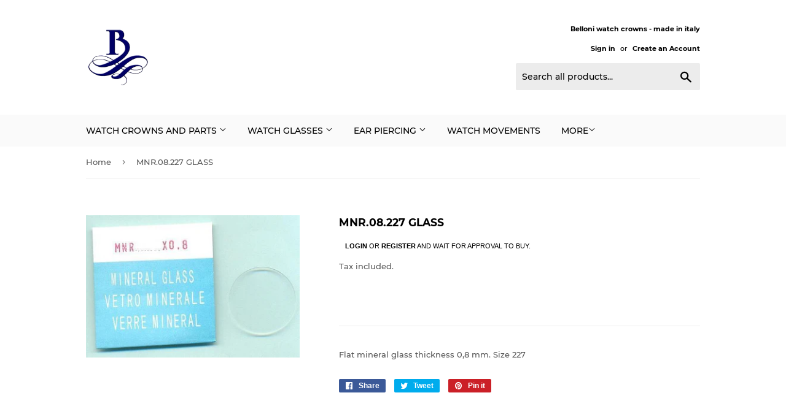

--- FILE ---
content_type: text/html; charset=utf-8
request_url: https://bellonisrl.com/products/mnr-08-227-glass
body_size: 15070
content:
<!doctype html>
<html class="no-touch no-js">
<head>
  <script>(function(H){H.className=H.className.replace(/\bno-js\b/,'js')})(document.documentElement)</script>
  <!-- Basic page needs ================================================== -->
  <meta charset="utf-8">
  <meta http-equiv="X-UA-Compatible" content="IE=edge,chrome=1">

  

  <!-- Title and description ================================================== -->
  <title>
  MNR.08.227 GLASS &ndash; Belloni
  </title>

  
    <meta name="description" content="Flat mineral glass thickness 0,8 mm. Size 227">
  

  <!-- Product meta ================================================== -->
  <!-- /snippets/social-meta-tags.liquid -->




<meta property="og:site_name" content="Belloni">
<meta property="og:url" content="https://bellonisrl.com/products/mnr-08-227-glass">
<meta property="og:title" content="MNR.08.227 GLASS">
<meta property="og:type" content="product">
<meta property="og:description" content="Flat mineral glass thickness 0,8 mm. Size 227">

  <meta property="og:price:amount" content="0,90">
  <meta property="og:price:currency" content="EUR">

<meta property="og:image" content="http://bellonisrl.com/cdn/shop/products/MNR08_3526c32b-9a3d-41fd-b882-beca4d4bd578_1200x1200.jpg?v=1634887598">
<meta property="og:image:secure_url" content="https://bellonisrl.com/cdn/shop/products/MNR08_3526c32b-9a3d-41fd-b882-beca4d4bd578_1200x1200.jpg?v=1634887598">


<meta name="twitter:card" content="summary_large_image">
<meta name="twitter:title" content="MNR.08.227 GLASS">
<meta name="twitter:description" content="Flat mineral glass thickness 0,8 mm. Size 227">


  <!-- Helpers ================================================== -->
  <link rel="canonical" href="https://bellonisrl.com/products/mnr-08-227-glass">
  <meta name="viewport" content="width=device-width,initial-scale=1">

  <!-- CSS ================================================== -->
  <link href="//bellonisrl.com/cdn/shop/t/4/assets/theme.scss.css?v=118755644671355125231674783242" rel="stylesheet" type="text/css" media="all" />

  <!-- Header hook for plugins ================================================== -->
  <script>window.performance && window.performance.mark && window.performance.mark('shopify.content_for_header.start');</script><meta id="shopify-digital-wallet" name="shopify-digital-wallet" content="/2743337005/digital_wallets/dialog">
<link rel="alternate" hreflang="x-default" href="https://bellonisrl.com/products/mnr-08-227-glass">
<link rel="alternate" hreflang="en" href="https://bellonisrl.com/products/mnr-08-227-glass">
<link rel="alternate" hreflang="it" href="https://bellonisrl.com/it/products/mnr-08-227-glass">
<link rel="alternate" type="application/json+oembed" href="https://bellonisrl.com/products/mnr-08-227-glass.oembed">
<script async="async" src="/checkouts/internal/preloads.js?locale=en-IT"></script>
<script id="shopify-features" type="application/json">{"accessToken":"2e81907b9054f8f10ba04f9624bcc059","betas":["rich-media-storefront-analytics"],"domain":"bellonisrl.com","predictiveSearch":true,"shopId":2743337005,"locale":"en"}</script>
<script>var Shopify = Shopify || {};
Shopify.shop = "bellonisrl.myshopify.com";
Shopify.locale = "en";
Shopify.currency = {"active":"EUR","rate":"1.0"};
Shopify.country = "IT";
Shopify.theme = {"name":"Supply","id":35024076845,"schema_name":"Supply","schema_version":"8.0.3","theme_store_id":679,"role":"main"};
Shopify.theme.handle = "null";
Shopify.theme.style = {"id":null,"handle":null};
Shopify.cdnHost = "bellonisrl.com/cdn";
Shopify.routes = Shopify.routes || {};
Shopify.routes.root = "/";</script>
<script type="module">!function(o){(o.Shopify=o.Shopify||{}).modules=!0}(window);</script>
<script>!function(o){function n(){var o=[];function n(){o.push(Array.prototype.slice.apply(arguments))}return n.q=o,n}var t=o.Shopify=o.Shopify||{};t.loadFeatures=n(),t.autoloadFeatures=n()}(window);</script>
<script id="shop-js-analytics" type="application/json">{"pageType":"product"}</script>
<script defer="defer" async type="module" src="//bellonisrl.com/cdn/shopifycloud/shop-js/modules/v2/client.init-shop-cart-sync_BT-GjEfc.en.esm.js"></script>
<script defer="defer" async type="module" src="//bellonisrl.com/cdn/shopifycloud/shop-js/modules/v2/chunk.common_D58fp_Oc.esm.js"></script>
<script defer="defer" async type="module" src="//bellonisrl.com/cdn/shopifycloud/shop-js/modules/v2/chunk.modal_xMitdFEc.esm.js"></script>
<script type="module">
  await import("//bellonisrl.com/cdn/shopifycloud/shop-js/modules/v2/client.init-shop-cart-sync_BT-GjEfc.en.esm.js");
await import("//bellonisrl.com/cdn/shopifycloud/shop-js/modules/v2/chunk.common_D58fp_Oc.esm.js");
await import("//bellonisrl.com/cdn/shopifycloud/shop-js/modules/v2/chunk.modal_xMitdFEc.esm.js");

  window.Shopify.SignInWithShop?.initShopCartSync?.({"fedCMEnabled":true,"windoidEnabled":true});

</script>
<script>(function() {
  var isLoaded = false;
  function asyncLoad() {
    if (isLoaded) return;
    isLoaded = true;
    var urls = ["https:\/\/storage.googleapis.com\/singleton-software-bucket\/verifycustomers\/prod\/main.js?shop=bellonisrl.myshopify.com","https:\/\/chimpstatic.com\/mcjs-connected\/js\/users\/1cb95af076c07b688219d82b4\/4e912e173dc69bb3e4e7c9d9b.js?shop=bellonisrl.myshopify.com"];
    for (var i = 0; i < urls.length; i++) {
      var s = document.createElement('script');
      s.type = 'text/javascript';
      s.async = true;
      s.src = urls[i];
      var x = document.getElementsByTagName('script')[0];
      x.parentNode.insertBefore(s, x);
    }
  };
  if(window.attachEvent) {
    window.attachEvent('onload', asyncLoad);
  } else {
    window.addEventListener('load', asyncLoad, false);
  }
})();</script>
<script id="__st">var __st={"a":2743337005,"offset":3600,"reqid":"223ab831-0d38-4f71-ad95-041c21380986-1769147704","pageurl":"bellonisrl.com\/products\/mnr-08-227-glass","u":"761cecce2e5a","p":"product","rtyp":"product","rid":6672882991162};</script>
<script>window.ShopifyPaypalV4VisibilityTracking = true;</script>
<script id="captcha-bootstrap">!function(){'use strict';const t='contact',e='account',n='new_comment',o=[[t,t],['blogs',n],['comments',n],[t,'customer']],c=[[e,'customer_login'],[e,'guest_login'],[e,'recover_customer_password'],[e,'create_customer']],r=t=>t.map((([t,e])=>`form[action*='/${t}']:not([data-nocaptcha='true']) input[name='form_type'][value='${e}']`)).join(','),a=t=>()=>t?[...document.querySelectorAll(t)].map((t=>t.form)):[];function s(){const t=[...o],e=r(t);return a(e)}const i='password',u='form_key',d=['recaptcha-v3-token','g-recaptcha-response','h-captcha-response',i],f=()=>{try{return window.sessionStorage}catch{return}},m='__shopify_v',_=t=>t.elements[u];function p(t,e,n=!1){try{const o=window.sessionStorage,c=JSON.parse(o.getItem(e)),{data:r}=function(t){const{data:e,action:n}=t;return t[m]||n?{data:e,action:n}:{data:t,action:n}}(c);for(const[e,n]of Object.entries(r))t.elements[e]&&(t.elements[e].value=n);n&&o.removeItem(e)}catch(o){console.error('form repopulation failed',{error:o})}}const l='form_type',E='cptcha';function T(t){t.dataset[E]=!0}const w=window,h=w.document,L='Shopify',v='ce_forms',y='captcha';let A=!1;((t,e)=>{const n=(g='f06e6c50-85a8-45c8-87d0-21a2b65856fe',I='https://cdn.shopify.com/shopifycloud/storefront-forms-hcaptcha/ce_storefront_forms_captcha_hcaptcha.v1.5.2.iife.js',D={infoText:'Protected by hCaptcha',privacyText:'Privacy',termsText:'Terms'},(t,e,n)=>{const o=w[L][v],c=o.bindForm;if(c)return c(t,g,e,D).then(n);var r;o.q.push([[t,g,e,D],n]),r=I,A||(h.body.append(Object.assign(h.createElement('script'),{id:'captcha-provider',async:!0,src:r})),A=!0)});var g,I,D;w[L]=w[L]||{},w[L][v]=w[L][v]||{},w[L][v].q=[],w[L][y]=w[L][y]||{},w[L][y].protect=function(t,e){n(t,void 0,e),T(t)},Object.freeze(w[L][y]),function(t,e,n,w,h,L){const[v,y,A,g]=function(t,e,n){const i=e?o:[],u=t?c:[],d=[...i,...u],f=r(d),m=r(i),_=r(d.filter((([t,e])=>n.includes(e))));return[a(f),a(m),a(_),s()]}(w,h,L),I=t=>{const e=t.target;return e instanceof HTMLFormElement?e:e&&e.form},D=t=>v().includes(t);t.addEventListener('submit',(t=>{const e=I(t);if(!e)return;const n=D(e)&&!e.dataset.hcaptchaBound&&!e.dataset.recaptchaBound,o=_(e),c=g().includes(e)&&(!o||!o.value);(n||c)&&t.preventDefault(),c&&!n&&(function(t){try{if(!f())return;!function(t){const e=f();if(!e)return;const n=_(t);if(!n)return;const o=n.value;o&&e.removeItem(o)}(t);const e=Array.from(Array(32),(()=>Math.random().toString(36)[2])).join('');!function(t,e){_(t)||t.append(Object.assign(document.createElement('input'),{type:'hidden',name:u})),t.elements[u].value=e}(t,e),function(t,e){const n=f();if(!n)return;const o=[...t.querySelectorAll(`input[type='${i}']`)].map((({name:t})=>t)),c=[...d,...o],r={};for(const[a,s]of new FormData(t).entries())c.includes(a)||(r[a]=s);n.setItem(e,JSON.stringify({[m]:1,action:t.action,data:r}))}(t,e)}catch(e){console.error('failed to persist form',e)}}(e),e.submit())}));const S=(t,e)=>{t&&!t.dataset[E]&&(n(t,e.some((e=>e===t))),T(t))};for(const o of['focusin','change'])t.addEventListener(o,(t=>{const e=I(t);D(e)&&S(e,y())}));const B=e.get('form_key'),M=e.get(l),P=B&&M;t.addEventListener('DOMContentLoaded',(()=>{const t=y();if(P)for(const e of t)e.elements[l].value===M&&p(e,B);[...new Set([...A(),...v().filter((t=>'true'===t.dataset.shopifyCaptcha))])].forEach((e=>S(e,t)))}))}(h,new URLSearchParams(w.location.search),n,t,e,['guest_login'])})(!0,!0)}();</script>
<script integrity="sha256-4kQ18oKyAcykRKYeNunJcIwy7WH5gtpwJnB7kiuLZ1E=" data-source-attribution="shopify.loadfeatures" defer="defer" src="//bellonisrl.com/cdn/shopifycloud/storefront/assets/storefront/load_feature-a0a9edcb.js" crossorigin="anonymous"></script>
<script data-source-attribution="shopify.dynamic_checkout.dynamic.init">var Shopify=Shopify||{};Shopify.PaymentButton=Shopify.PaymentButton||{isStorefrontPortableWallets:!0,init:function(){window.Shopify.PaymentButton.init=function(){};var t=document.createElement("script");t.src="https://bellonisrl.com/cdn/shopifycloud/portable-wallets/latest/portable-wallets.en.js",t.type="module",document.head.appendChild(t)}};
</script>
<script data-source-attribution="shopify.dynamic_checkout.buyer_consent">
  function portableWalletsHideBuyerConsent(e){var t=document.getElementById("shopify-buyer-consent"),n=document.getElementById("shopify-subscription-policy-button");t&&n&&(t.classList.add("hidden"),t.setAttribute("aria-hidden","true"),n.removeEventListener("click",e))}function portableWalletsShowBuyerConsent(e){var t=document.getElementById("shopify-buyer-consent"),n=document.getElementById("shopify-subscription-policy-button");t&&n&&(t.classList.remove("hidden"),t.removeAttribute("aria-hidden"),n.addEventListener("click",e))}window.Shopify?.PaymentButton&&(window.Shopify.PaymentButton.hideBuyerConsent=portableWalletsHideBuyerConsent,window.Shopify.PaymentButton.showBuyerConsent=portableWalletsShowBuyerConsent);
</script>
<script>
  function portableWalletsCleanup(e){e&&e.src&&console.error("Failed to load portable wallets script "+e.src);var t=document.querySelectorAll("shopify-accelerated-checkout .shopify-payment-button__skeleton, shopify-accelerated-checkout-cart .wallet-cart-button__skeleton"),e=document.getElementById("shopify-buyer-consent");for(let e=0;e<t.length;e++)t[e].remove();e&&e.remove()}function portableWalletsNotLoadedAsModule(e){e instanceof ErrorEvent&&"string"==typeof e.message&&e.message.includes("import.meta")&&"string"==typeof e.filename&&e.filename.includes("portable-wallets")&&(window.removeEventListener("error",portableWalletsNotLoadedAsModule),window.Shopify.PaymentButton.failedToLoad=e,"loading"===document.readyState?document.addEventListener("DOMContentLoaded",window.Shopify.PaymentButton.init):window.Shopify.PaymentButton.init())}window.addEventListener("error",portableWalletsNotLoadedAsModule);
</script>

<script type="module" src="https://bellonisrl.com/cdn/shopifycloud/portable-wallets/latest/portable-wallets.en.js" onError="portableWalletsCleanup(this)" crossorigin="anonymous"></script>
<script nomodule>
  document.addEventListener("DOMContentLoaded", portableWalletsCleanup);
</script>

<link id="shopify-accelerated-checkout-styles" rel="stylesheet" media="screen" href="https://bellonisrl.com/cdn/shopifycloud/portable-wallets/latest/accelerated-checkout-backwards-compat.css" crossorigin="anonymous">
<style id="shopify-accelerated-checkout-cart">
        #shopify-buyer-consent {
  margin-top: 1em;
  display: inline-block;
  width: 100%;
}

#shopify-buyer-consent.hidden {
  display: none;
}

#shopify-subscription-policy-button {
  background: none;
  border: none;
  padding: 0;
  text-decoration: underline;
  font-size: inherit;
  cursor: pointer;
}

#shopify-subscription-policy-button::before {
  box-shadow: none;
}

      </style>

<script>window.performance && window.performance.mark && window.performance.mark('shopify.content_for_header.end');</script>

  
  

  <script src="//bellonisrl.com/cdn/shop/t/4/assets/jquery-2.2.3.min.js?v=58211863146907186831555356782" type="text/javascript"></script>

  <script src="//bellonisrl.com/cdn/shop/t/4/assets/lazysizes.min.js?v=8147953233334221341555356782" async="async"></script>
  <script src="//bellonisrl.com/cdn/shop/t/4/assets/vendor.js?v=106177282645720727331555356782" defer="defer"></script>
  <script src="//bellonisrl.com/cdn/shop/t/4/assets/theme.js?v=26942228806803585171555424264" defer="defer"></script>


<!-- "snippets/weglot_hreftags.liquid" was not rendered, the associated app was uninstalled -->
<!-- "snippets/weglot_switcher.liquid" was not rendered, the associated app was uninstalled -->
<script type="text/javascript">var verifyCustmersScripttags = [{"scripttags":"storage.googleapis.com\/singleton-software-bucket\/verifycustomers\/prod\/main.js","scripttags_pro":"storage.googleapis.com\/singleton-software-bucket\/verifycustomers\/prod\/main_pro.js"},{"scripttags":"storage.googleapis.com\/singleton-software-bucket\/verifycustomers\/prod\/main_v2.js","scripttags_pro":"storage.googleapis.com\/singleton-software-bucket\/verifycustomers\/prod\/main_v2_pro.js"},{"scripttags":"storage.googleapis.com\/singleton-software-bucket\/verifycustomers\/prod\/main_v3.js","scripttags_pro":"storage.googleapis.com\/singleton-software-bucket\/verifycustomers\/prod\/main_v3_pro.js"},{"scripttags":"storage.googleapis.com\/singleton-software-bucket\/verifycustomers\/prod\/main_v4.js","scripttags_pro":"storage.googleapis.com\/singleton-software-bucket\/verifycustomers\/prod\/main_v4_pro.js"},{"scripttags":"storage.googleapis.com\/singleton-software-bucket\/verifycustomers\/prod\/main_v5.js","scripttags_pro":"storage.googleapis.com\/singleton-software-bucket\/verifycustomers\/prod\/main_v5_pro.js"},{"scripttags":"storage.googleapis.com\/singleton-software-bucket\/verifycustomers\/prod\/main_v6.js","scripttags_pro":"storage.googleapis.com\/singleton-software-bucket\/verifycustomers\/prod\/main_v6_pro.js"},{"scripttags":"storage.googleapis.com\/singleton-software-bucket\/verifycustomers\/prod\/main_v7.js","scripttags_pro":"storage.googleapis.com\/singleton-software-bucket\/verifycustomers\/prod\/main_v7_pro.js"}];</script><script type="text/javascript">
	var customerApproved = false;
  	var customerAccountEnabled = false;
  	var vcElementsToShowMessageForVisitors = '.hidePrice';
</script>

	<script type="text/javascript">
		var customerAccountEnabled = true;
	</script>
	
	
	
	
    
	
		
	
	
		
			<div id="verifyCustomersStyles">
                <style>
                    .hidePrice {display:none !important;}
                </style>
			</div>
        
	

<script type="text/javascript">var messageForVisitors = '{LOGIN} or {REGISTRATION} and wait for approval to buy.';var loginLinkText = 'login';var registrationLinkText = 'register';var backgroundColorOfMassageBox = '#ffffff';var textColorOfMassageBox = '#000000';var fontSize = '11';var showBorderOnMessageBox = '0';var showBorderRadiusOnMessageBox = '1';var smallCartpath = 'a[href*="/cart"]';var addToCartButtonPath = 'form[action*="/cart/add"] button, form button[name="add"], form[action*="/cart/add"] input[type="submit"]';var customDisabledPaths = '';var sendMailToAdminAfterRegistration = '1';var adminEmails = 'info@bellonisrl.com';var sendMailToCustomerAfterApprove = '1';</script><style>a[href*="/cart"]{display:none !important}form[action*="/cart/add"] button, form button[name="add"], form[action*="/cart/add"] input[type="submit"]{display:none !important}{display:none !important}</style>


    <script type="text/javascript">
        var intervalId = null;
        var varCounter = 0;
        var containScriptTagFirstControll = false;
        var containScriptTagSecondControll = false;
        window.onload = function() {
            vcAllScripts = document.getElementsByTagName("script");
            for (var i = 0; i < vcAllScripts.length; i++) {
                for (var j = 0; j < verifyCustmersScripttags.length; j++) {
                    if (vcAllScripts[i].src.includes(verifyCustmersScripttags[j].scripttags) || vcAllScripts[i].src.includes(verifyCustmersScripttags[j].scripttags_pro)) {
                        containScriptTagFirstControll = true;
                    }
                }
            }
            if (!containScriptTagFirstControll) {
                intervalId = setInterval(function() {
                    if (varCounter < 5) {
                        varCounter++;
                        vcAllScripts = document.getElementsByTagName("script");
                        for (var i = 0; i < vcAllScripts.length; i++) {
                            for (var j = 0; j < verifyCustmersScripttags.length; j++) {
                                if (vcAllScripts[i].src.includes(verifyCustmersScripttags[j].scripttags) || vcAllScripts[i].src.includes(verifyCustmersScripttags[j].scripttags_pro)) {
                                    containScriptTagSecondControll = true;
                                }
                            }
                        }
                    } else {
                        if (!containScriptTagSecondControll) {
                            verifyCustomersStyles = document.getElementById("verifyCustomersStyles");
                            verifyCustomersStyles.parentNode.removeChild(verifyCustomersStyles);
                            verifyCustomersConfigStyles = document.getElementById("verifyCustomersConfigStyles");
                            verifyCustomersConfigStyles.parentNode.removeChild(verifyCustomersConfigStyles);
                        }
                        clearInterval(intervalId);
                    }
                }, 100);
            }
        }
    </script>

<link href="https://monorail-edge.shopifysvc.com" rel="dns-prefetch">
<script>(function(){if ("sendBeacon" in navigator && "performance" in window) {try {var session_token_from_headers = performance.getEntriesByType('navigation')[0].serverTiming.find(x => x.name == '_s').description;} catch {var session_token_from_headers = undefined;}var session_cookie_matches = document.cookie.match(/_shopify_s=([^;]*)/);var session_token_from_cookie = session_cookie_matches && session_cookie_matches.length === 2 ? session_cookie_matches[1] : "";var session_token = session_token_from_headers || session_token_from_cookie || "";function handle_abandonment_event(e) {var entries = performance.getEntries().filter(function(entry) {return /monorail-edge.shopifysvc.com/.test(entry.name);});if (!window.abandonment_tracked && entries.length === 0) {window.abandonment_tracked = true;var currentMs = Date.now();var navigation_start = performance.timing.navigationStart;var payload = {shop_id: 2743337005,url: window.location.href,navigation_start,duration: currentMs - navigation_start,session_token,page_type: "product"};window.navigator.sendBeacon("https://monorail-edge.shopifysvc.com/v1/produce", JSON.stringify({schema_id: "online_store_buyer_site_abandonment/1.1",payload: payload,metadata: {event_created_at_ms: currentMs,event_sent_at_ms: currentMs}}));}}window.addEventListener('pagehide', handle_abandonment_event);}}());</script>
<script id="web-pixels-manager-setup">(function e(e,d,r,n,o){if(void 0===o&&(o={}),!Boolean(null===(a=null===(i=window.Shopify)||void 0===i?void 0:i.analytics)||void 0===a?void 0:a.replayQueue)){var i,a;window.Shopify=window.Shopify||{};var t=window.Shopify;t.analytics=t.analytics||{};var s=t.analytics;s.replayQueue=[],s.publish=function(e,d,r){return s.replayQueue.push([e,d,r]),!0};try{self.performance.mark("wpm:start")}catch(e){}var l=function(){var e={modern:/Edge?\/(1{2}[4-9]|1[2-9]\d|[2-9]\d{2}|\d{4,})\.\d+(\.\d+|)|Firefox\/(1{2}[4-9]|1[2-9]\d|[2-9]\d{2}|\d{4,})\.\d+(\.\d+|)|Chrom(ium|e)\/(9{2}|\d{3,})\.\d+(\.\d+|)|(Maci|X1{2}).+ Version\/(15\.\d+|(1[6-9]|[2-9]\d|\d{3,})\.\d+)([,.]\d+|)( \(\w+\)|)( Mobile\/\w+|) Safari\/|Chrome.+OPR\/(9{2}|\d{3,})\.\d+\.\d+|(CPU[ +]OS|iPhone[ +]OS|CPU[ +]iPhone|CPU IPhone OS|CPU iPad OS)[ +]+(15[._]\d+|(1[6-9]|[2-9]\d|\d{3,})[._]\d+)([._]\d+|)|Android:?[ /-](13[3-9]|1[4-9]\d|[2-9]\d{2}|\d{4,})(\.\d+|)(\.\d+|)|Android.+Firefox\/(13[5-9]|1[4-9]\d|[2-9]\d{2}|\d{4,})\.\d+(\.\d+|)|Android.+Chrom(ium|e)\/(13[3-9]|1[4-9]\d|[2-9]\d{2}|\d{4,})\.\d+(\.\d+|)|SamsungBrowser\/([2-9]\d|\d{3,})\.\d+/,legacy:/Edge?\/(1[6-9]|[2-9]\d|\d{3,})\.\d+(\.\d+|)|Firefox\/(5[4-9]|[6-9]\d|\d{3,})\.\d+(\.\d+|)|Chrom(ium|e)\/(5[1-9]|[6-9]\d|\d{3,})\.\d+(\.\d+|)([\d.]+$|.*Safari\/(?![\d.]+ Edge\/[\d.]+$))|(Maci|X1{2}).+ Version\/(10\.\d+|(1[1-9]|[2-9]\d|\d{3,})\.\d+)([,.]\d+|)( \(\w+\)|)( Mobile\/\w+|) Safari\/|Chrome.+OPR\/(3[89]|[4-9]\d|\d{3,})\.\d+\.\d+|(CPU[ +]OS|iPhone[ +]OS|CPU[ +]iPhone|CPU IPhone OS|CPU iPad OS)[ +]+(10[._]\d+|(1[1-9]|[2-9]\d|\d{3,})[._]\d+)([._]\d+|)|Android:?[ /-](13[3-9]|1[4-9]\d|[2-9]\d{2}|\d{4,})(\.\d+|)(\.\d+|)|Mobile Safari.+OPR\/([89]\d|\d{3,})\.\d+\.\d+|Android.+Firefox\/(13[5-9]|1[4-9]\d|[2-9]\d{2}|\d{4,})\.\d+(\.\d+|)|Android.+Chrom(ium|e)\/(13[3-9]|1[4-9]\d|[2-9]\d{2}|\d{4,})\.\d+(\.\d+|)|Android.+(UC? ?Browser|UCWEB|U3)[ /]?(15\.([5-9]|\d{2,})|(1[6-9]|[2-9]\d|\d{3,})\.\d+)\.\d+|SamsungBrowser\/(5\.\d+|([6-9]|\d{2,})\.\d+)|Android.+MQ{2}Browser\/(14(\.(9|\d{2,})|)|(1[5-9]|[2-9]\d|\d{3,})(\.\d+|))(\.\d+|)|K[Aa][Ii]OS\/(3\.\d+|([4-9]|\d{2,})\.\d+)(\.\d+|)/},d=e.modern,r=e.legacy,n=navigator.userAgent;return n.match(d)?"modern":n.match(r)?"legacy":"unknown"}(),u="modern"===l?"modern":"legacy",c=(null!=n?n:{modern:"",legacy:""})[u],f=function(e){return[e.baseUrl,"/wpm","/b",e.hashVersion,"modern"===e.buildTarget?"m":"l",".js"].join("")}({baseUrl:d,hashVersion:r,buildTarget:u}),m=function(e){var d=e.version,r=e.bundleTarget,n=e.surface,o=e.pageUrl,i=e.monorailEndpoint;return{emit:function(e){var a=e.status,t=e.errorMsg,s=(new Date).getTime(),l=JSON.stringify({metadata:{event_sent_at_ms:s},events:[{schema_id:"web_pixels_manager_load/3.1",payload:{version:d,bundle_target:r,page_url:o,status:a,surface:n,error_msg:t},metadata:{event_created_at_ms:s}}]});if(!i)return console&&console.warn&&console.warn("[Web Pixels Manager] No Monorail endpoint provided, skipping logging."),!1;try{return self.navigator.sendBeacon.bind(self.navigator)(i,l)}catch(e){}var u=new XMLHttpRequest;try{return u.open("POST",i,!0),u.setRequestHeader("Content-Type","text/plain"),u.send(l),!0}catch(e){return console&&console.warn&&console.warn("[Web Pixels Manager] Got an unhandled error while logging to Monorail."),!1}}}}({version:r,bundleTarget:l,surface:e.surface,pageUrl:self.location.href,monorailEndpoint:e.monorailEndpoint});try{o.browserTarget=l,function(e){var d=e.src,r=e.async,n=void 0===r||r,o=e.onload,i=e.onerror,a=e.sri,t=e.scriptDataAttributes,s=void 0===t?{}:t,l=document.createElement("script"),u=document.querySelector("head"),c=document.querySelector("body");if(l.async=n,l.src=d,a&&(l.integrity=a,l.crossOrigin="anonymous"),s)for(var f in s)if(Object.prototype.hasOwnProperty.call(s,f))try{l.dataset[f]=s[f]}catch(e){}if(o&&l.addEventListener("load",o),i&&l.addEventListener("error",i),u)u.appendChild(l);else{if(!c)throw new Error("Did not find a head or body element to append the script");c.appendChild(l)}}({src:f,async:!0,onload:function(){if(!function(){var e,d;return Boolean(null===(d=null===(e=window.Shopify)||void 0===e?void 0:e.analytics)||void 0===d?void 0:d.initialized)}()){var d=window.webPixelsManager.init(e)||void 0;if(d){var r=window.Shopify.analytics;r.replayQueue.forEach((function(e){var r=e[0],n=e[1],o=e[2];d.publishCustomEvent(r,n,o)})),r.replayQueue=[],r.publish=d.publishCustomEvent,r.visitor=d.visitor,r.initialized=!0}}},onerror:function(){return m.emit({status:"failed",errorMsg:"".concat(f," has failed to load")})},sri:function(e){var d=/^sha384-[A-Za-z0-9+/=]+$/;return"string"==typeof e&&d.test(e)}(c)?c:"",scriptDataAttributes:o}),m.emit({status:"loading"})}catch(e){m.emit({status:"failed",errorMsg:(null==e?void 0:e.message)||"Unknown error"})}}})({shopId: 2743337005,storefrontBaseUrl: "https://bellonisrl.com",extensionsBaseUrl: "https://extensions.shopifycdn.com/cdn/shopifycloud/web-pixels-manager",monorailEndpoint: "https://monorail-edge.shopifysvc.com/unstable/produce_batch",surface: "storefront-renderer",enabledBetaFlags: ["2dca8a86"],webPixelsConfigList: [{"id":"shopify-app-pixel","configuration":"{}","eventPayloadVersion":"v1","runtimeContext":"STRICT","scriptVersion":"0450","apiClientId":"shopify-pixel","type":"APP","privacyPurposes":["ANALYTICS","MARKETING"]},{"id":"shopify-custom-pixel","eventPayloadVersion":"v1","runtimeContext":"LAX","scriptVersion":"0450","apiClientId":"shopify-pixel","type":"CUSTOM","privacyPurposes":["ANALYTICS","MARKETING"]}],isMerchantRequest: false,initData: {"shop":{"name":"Belloni","paymentSettings":{"currencyCode":"EUR"},"myshopifyDomain":"bellonisrl.myshopify.com","countryCode":"IT","storefrontUrl":"https:\/\/bellonisrl.com"},"customer":null,"cart":null,"checkout":null,"productVariants":[{"price":{"amount":0.9,"currencyCode":"EUR"},"product":{"title":"MNR.08.227 GLASS","vendor":"vendor-unknown","id":"6672882991162","untranslatedTitle":"MNR.08.227 GLASS","url":"\/products\/mnr-08-227-glass","type":"Glasses"},"id":"39456360038458","image":{"src":"\/\/bellonisrl.com\/cdn\/shop\/products\/MNR08_3526c32b-9a3d-41fd-b882-beca4d4bd578.jpg?v=1634887598"},"sku":"SKU-837","title":"Default Title","untranslatedTitle":"Default Title"}],"purchasingCompany":null},},"https://bellonisrl.com/cdn","fcfee988w5aeb613cpc8e4bc33m6693e112",{"modern":"","legacy":""},{"shopId":"2743337005","storefrontBaseUrl":"https:\/\/bellonisrl.com","extensionBaseUrl":"https:\/\/extensions.shopifycdn.com\/cdn\/shopifycloud\/web-pixels-manager","surface":"storefront-renderer","enabledBetaFlags":"[\"2dca8a86\"]","isMerchantRequest":"false","hashVersion":"fcfee988w5aeb613cpc8e4bc33m6693e112","publish":"custom","events":"[[\"page_viewed\",{}],[\"product_viewed\",{\"productVariant\":{\"price\":{\"amount\":0.9,\"currencyCode\":\"EUR\"},\"product\":{\"title\":\"MNR.08.227 GLASS\",\"vendor\":\"vendor-unknown\",\"id\":\"6672882991162\",\"untranslatedTitle\":\"MNR.08.227 GLASS\",\"url\":\"\/products\/mnr-08-227-glass\",\"type\":\"Glasses\"},\"id\":\"39456360038458\",\"image\":{\"src\":\"\/\/bellonisrl.com\/cdn\/shop\/products\/MNR08_3526c32b-9a3d-41fd-b882-beca4d4bd578.jpg?v=1634887598\"},\"sku\":\"SKU-837\",\"title\":\"Default Title\",\"untranslatedTitle\":\"Default Title\"}}]]"});</script><script>
  window.ShopifyAnalytics = window.ShopifyAnalytics || {};
  window.ShopifyAnalytics.meta = window.ShopifyAnalytics.meta || {};
  window.ShopifyAnalytics.meta.currency = 'EUR';
  var meta = {"product":{"id":6672882991162,"gid":"gid:\/\/shopify\/Product\/6672882991162","vendor":"vendor-unknown","type":"Glasses","handle":"mnr-08-227-glass","variants":[{"id":39456360038458,"price":90,"name":"MNR.08.227 GLASS","public_title":null,"sku":"SKU-837"}],"remote":false},"page":{"pageType":"product","resourceType":"product","resourceId":6672882991162,"requestId":"223ab831-0d38-4f71-ad95-041c21380986-1769147704"}};
  for (var attr in meta) {
    window.ShopifyAnalytics.meta[attr] = meta[attr];
  }
</script>
<script class="analytics">
  (function () {
    var customDocumentWrite = function(content) {
      var jquery = null;

      if (window.jQuery) {
        jquery = window.jQuery;
      } else if (window.Checkout && window.Checkout.$) {
        jquery = window.Checkout.$;
      }

      if (jquery) {
        jquery('body').append(content);
      }
    };

    var hasLoggedConversion = function(token) {
      if (token) {
        return document.cookie.indexOf('loggedConversion=' + token) !== -1;
      }
      return false;
    }

    var setCookieIfConversion = function(token) {
      if (token) {
        var twoMonthsFromNow = new Date(Date.now());
        twoMonthsFromNow.setMonth(twoMonthsFromNow.getMonth() + 2);

        document.cookie = 'loggedConversion=' + token + '; expires=' + twoMonthsFromNow;
      }
    }

    var trekkie = window.ShopifyAnalytics.lib = window.trekkie = window.trekkie || [];
    if (trekkie.integrations) {
      return;
    }
    trekkie.methods = [
      'identify',
      'page',
      'ready',
      'track',
      'trackForm',
      'trackLink'
    ];
    trekkie.factory = function(method) {
      return function() {
        var args = Array.prototype.slice.call(arguments);
        args.unshift(method);
        trekkie.push(args);
        return trekkie;
      };
    };
    for (var i = 0; i < trekkie.methods.length; i++) {
      var key = trekkie.methods[i];
      trekkie[key] = trekkie.factory(key);
    }
    trekkie.load = function(config) {
      trekkie.config = config || {};
      trekkie.config.initialDocumentCookie = document.cookie;
      var first = document.getElementsByTagName('script')[0];
      var script = document.createElement('script');
      script.type = 'text/javascript';
      script.onerror = function(e) {
        var scriptFallback = document.createElement('script');
        scriptFallback.type = 'text/javascript';
        scriptFallback.onerror = function(error) {
                var Monorail = {
      produce: function produce(monorailDomain, schemaId, payload) {
        var currentMs = new Date().getTime();
        var event = {
          schema_id: schemaId,
          payload: payload,
          metadata: {
            event_created_at_ms: currentMs,
            event_sent_at_ms: currentMs
          }
        };
        return Monorail.sendRequest("https://" + monorailDomain + "/v1/produce", JSON.stringify(event));
      },
      sendRequest: function sendRequest(endpointUrl, payload) {
        // Try the sendBeacon API
        if (window && window.navigator && typeof window.navigator.sendBeacon === 'function' && typeof window.Blob === 'function' && !Monorail.isIos12()) {
          var blobData = new window.Blob([payload], {
            type: 'text/plain'
          });

          if (window.navigator.sendBeacon(endpointUrl, blobData)) {
            return true;
          } // sendBeacon was not successful

        } // XHR beacon

        var xhr = new XMLHttpRequest();

        try {
          xhr.open('POST', endpointUrl);
          xhr.setRequestHeader('Content-Type', 'text/plain');
          xhr.send(payload);
        } catch (e) {
          console.log(e);
        }

        return false;
      },
      isIos12: function isIos12() {
        return window.navigator.userAgent.lastIndexOf('iPhone; CPU iPhone OS 12_') !== -1 || window.navigator.userAgent.lastIndexOf('iPad; CPU OS 12_') !== -1;
      }
    };
    Monorail.produce('monorail-edge.shopifysvc.com',
      'trekkie_storefront_load_errors/1.1',
      {shop_id: 2743337005,
      theme_id: 35024076845,
      app_name: "storefront",
      context_url: window.location.href,
      source_url: "//bellonisrl.com/cdn/s/trekkie.storefront.8d95595f799fbf7e1d32231b9a28fd43b70c67d3.min.js"});

        };
        scriptFallback.async = true;
        scriptFallback.src = '//bellonisrl.com/cdn/s/trekkie.storefront.8d95595f799fbf7e1d32231b9a28fd43b70c67d3.min.js';
        first.parentNode.insertBefore(scriptFallback, first);
      };
      script.async = true;
      script.src = '//bellonisrl.com/cdn/s/trekkie.storefront.8d95595f799fbf7e1d32231b9a28fd43b70c67d3.min.js';
      first.parentNode.insertBefore(script, first);
    };
    trekkie.load(
      {"Trekkie":{"appName":"storefront","development":false,"defaultAttributes":{"shopId":2743337005,"isMerchantRequest":null,"themeId":35024076845,"themeCityHash":"3690264449998107803","contentLanguage":"en","currency":"EUR","eventMetadataId":"83dab92b-7760-475b-8650-25a7b655f8ea"},"isServerSideCookieWritingEnabled":true,"monorailRegion":"shop_domain","enabledBetaFlags":["65f19447"]},"Session Attribution":{},"S2S":{"facebookCapiEnabled":false,"source":"trekkie-storefront-renderer","apiClientId":580111}}
    );

    var loaded = false;
    trekkie.ready(function() {
      if (loaded) return;
      loaded = true;

      window.ShopifyAnalytics.lib = window.trekkie;

      var originalDocumentWrite = document.write;
      document.write = customDocumentWrite;
      try { window.ShopifyAnalytics.merchantGoogleAnalytics.call(this); } catch(error) {};
      document.write = originalDocumentWrite;

      window.ShopifyAnalytics.lib.page(null,{"pageType":"product","resourceType":"product","resourceId":6672882991162,"requestId":"223ab831-0d38-4f71-ad95-041c21380986-1769147704","shopifyEmitted":true});

      var match = window.location.pathname.match(/checkouts\/(.+)\/(thank_you|post_purchase)/)
      var token = match? match[1]: undefined;
      if (!hasLoggedConversion(token)) {
        setCookieIfConversion(token);
        window.ShopifyAnalytics.lib.track("Viewed Product",{"currency":"EUR","variantId":39456360038458,"productId":6672882991162,"productGid":"gid:\/\/shopify\/Product\/6672882991162","name":"MNR.08.227 GLASS","price":"0.90","sku":"SKU-837","brand":"vendor-unknown","variant":null,"category":"Glasses","nonInteraction":true,"remote":false},undefined,undefined,{"shopifyEmitted":true});
      window.ShopifyAnalytics.lib.track("monorail:\/\/trekkie_storefront_viewed_product\/1.1",{"currency":"EUR","variantId":39456360038458,"productId":6672882991162,"productGid":"gid:\/\/shopify\/Product\/6672882991162","name":"MNR.08.227 GLASS","price":"0.90","sku":"SKU-837","brand":"vendor-unknown","variant":null,"category":"Glasses","nonInteraction":true,"remote":false,"referer":"https:\/\/bellonisrl.com\/products\/mnr-08-227-glass"});
      }
    });


        var eventsListenerScript = document.createElement('script');
        eventsListenerScript.async = true;
        eventsListenerScript.src = "//bellonisrl.com/cdn/shopifycloud/storefront/assets/shop_events_listener-3da45d37.js";
        document.getElementsByTagName('head')[0].appendChild(eventsListenerScript);

})();</script>
<script
  defer
  src="https://bellonisrl.com/cdn/shopifycloud/perf-kit/shopify-perf-kit-3.0.4.min.js"
  data-application="storefront-renderer"
  data-shop-id="2743337005"
  data-render-region="gcp-us-east1"
  data-page-type="product"
  data-theme-instance-id="35024076845"
  data-theme-name="Supply"
  data-theme-version="8.0.3"
  data-monorail-region="shop_domain"
  data-resource-timing-sampling-rate="10"
  data-shs="true"
  data-shs-beacon="true"
  data-shs-export-with-fetch="true"
  data-shs-logs-sample-rate="1"
  data-shs-beacon-endpoint="https://bellonisrl.com/api/collect"
></script>
</head>

<body id="mnr-08-227-glass" class="template-product" >

  <div id="shopify-section-header" class="shopify-section header-section"><header class="site-header" role="banner" data-section-id="header" data-section-type="header-section">
  <div class="wrapper">

    <div class="grid--full">
      <div class="grid-item large--one-half">
        
          <div class="h1 header-logo" itemscope itemtype="http://schema.org/Organization">
        
          
          

          <a href="/" itemprop="url">
            <div class="lazyload__image-wrapper no-js header-logo__image" style="max-width:105px;">
              <div style="padding-top:92.55813953488372%;">
                <img class="lazyload js"
                  data-src="//bellonisrl.com/cdn/shop/files/logo_{width}x.gif?v=1613737255"
                  data-widths="[180, 360, 540, 720, 900, 1080, 1296, 1512, 1728, 2048]"
                  data-aspectratio="1.0804020100502512"
                  data-sizes="auto"
                  alt="Belloni watch crowns"
                  style="width:105px;">
              </div>
            </div>
            <noscript>
              
              <img src="//bellonisrl.com/cdn/shop/files/logo_105x.gif?v=1613737255"
                srcset="//bellonisrl.com/cdn/shop/files/logo_105x.gif?v=1613737255 1x, //bellonisrl.com/cdn/shop/files/logo_105x@2x.gif?v=1613737255 2x"
                alt="Belloni watch crowns"
                itemprop="logo"
                style="max-width:105px;">
            </noscript>
          </a>
          
        
          </div>
        
      </div>

      <div class="grid-item large--one-half text-center large--text-right">
        
          <div class="site-header--text-links">
            
              
                <a href="/collections/belloni-crowns">
              

                <p>Belloni watch crowns - made in italy</p>

              
                </a>
              
            

            
              <span class="site-header--meta-links medium-down--hide">
                
                  <a href="/account/login" id="customer_login_link">Sign in</a>
                  <span class="site-header--spacer">or</span>
                  <a href="/account/register" id="customer_register_link">Create an Account</a>
                
              </span>
            
          </div>

          <br class="medium-down--hide">
        

        <form action="/search" method="get" class="search-bar" role="search">
  <input type="hidden" name="type" value="product">

  <input type="search" name="q" value="" placeholder="Search all products..." aria-label="Search all products...">
  <button type="submit" class="search-bar--submit icon-fallback-text">
    <span class="icon icon-search" aria-hidden="true"></span>
    <span class="fallback-text">Search</span>
  </button>
</form>


        <a href="/cart" class="header-cart-btn cart-toggle">
          <span class="icon icon-cart"></span>
          Cart <span class="cart-count cart-badge--desktop hidden-count">0</span>
        </a>
      </div>
    </div>

  </div>
</header>

<div id="mobileNavBar">
  <div class="display-table-cell">
    <button class="menu-toggle mobileNavBar-link" aria-controls="navBar" aria-expanded="false"><span class="icon icon-hamburger" aria-hidden="true"></span>Menu</button>
  </div>
  <div class="display-table-cell">
    <a href="/cart" class="cart-toggle mobileNavBar-link">
      <span class="icon icon-cart"></span>
      Cart <span class="cart-count hidden-count">0</span>
    </a>
  </div>
</div>

<nav class="nav-bar" id="navBar" role="navigation">
  <div class="wrapper">
    <form action="/search" method="get" class="search-bar" role="search">
  <input type="hidden" name="type" value="product">

  <input type="search" name="q" value="" placeholder="Search all products..." aria-label="Search all products...">
  <button type="submit" class="search-bar--submit icon-fallback-text">
    <span class="icon icon-search" aria-hidden="true"></span>
    <span class="fallback-text">Search</span>
  </button>
</form>

    <ul class="mobile-nav" id="MobileNav">
  
  <li class="large--hide">
    <a href="/">Home</a>
  </li>
  
  
    
      
      <li
        class="mobile-nav--has-dropdown "
        aria-haspopup="true">
        <a
          href="/collections/belloni-crowns"
          class="mobile-nav--link"
          data-meganav-type="parent"
          >
            Watch Crowns and parts
        </a>
        <button class="icon icon-arrow-down mobile-nav--button"
          aria-expanded="false"
          aria-label="Watch Crowns and parts Menu">
        </button>
        <ul
          id="MenuParent-1"
          class="mobile-nav--dropdown "
          data-meganav-dropdown>
          
            
              <li>
                <a
                  href="/collections/belloni-crowns"
                  class="mobile-nav--link"
                  data-meganav-type="child"
                  >
                    BELLONI Crowns
                </a>
              </li>
            
          
            
              <li>
                <a
                  href="/collections/belloni-pushers"
                  class="mobile-nav--link"
                  data-meganav-type="child"
                  >
                    Pushers
                </a>
              </li>
            
          
            
              <li>
                <a
                  href="/collections/gaskets"
                  class="mobile-nav--link"
                  data-meganav-type="child"
                  >
                    Gaskets
                </a>
              </li>
            
          
            
              <li>
                <a
                  href="/collections/belloni-spring-bars"
                  class="mobile-nav--link"
                  data-meganav-type="child"
                  >
                    Spring Bars
                </a>
              </li>
            
          
            
              <li>
                <a
                  href="/collections/fornitures"
                  class="mobile-nav--link"
                  data-meganav-type="child"
                  >
                    Watch parts
                </a>
              </li>
            
          
        </ul>
      </li>
    
  
    
      
      <li
        class="mobile-nav--has-dropdown "
        aria-haspopup="true">
        <a
          href="/collections/glasses"
          class="mobile-nav--link"
          data-meganav-type="parent"
          >
            Watch Glasses
        </a>
        <button class="icon icon-arrow-down mobile-nav--button"
          aria-expanded="false"
          aria-label="Watch Glasses Menu">
        </button>
        <ul
          id="MenuParent-2"
          class="mobile-nav--dropdown "
          data-meganav-dropdown>
          
            
              <li>
                <a
                  href="/collections/glasses"
                  class="mobile-nav--link"
                  data-meganav-type="child"
                  >
                    Glasses
                </a>
              </li>
            
          
        </ul>
      </li>
    
  
    
      
      <li
        class="mobile-nav--has-dropdown "
        aria-haspopup="true">
        <a
          href="/collections/caflon-ear-piercing-studs"
          class="mobile-nav--link"
          data-meganav-type="parent"
          >
            ear piercing
        </a>
        <button class="icon icon-arrow-down mobile-nav--button"
          aria-expanded="false"
          aria-label="ear piercing Menu">
        </button>
        <ul
          id="MenuParent-3"
          class="mobile-nav--dropdown "
          data-meganav-dropdown>
          
            
              <li>
                <a
                  href="/collections/caflon-ear-piercing-studs"
                  class="mobile-nav--link"
                  data-meganav-type="child"
                  >
                    CAFLON ear piercing studs
                </a>
              </li>
            
          
        </ul>
      </li>
    
  
    
      <li>
        <a
          href="/collections/wrist-watch-movements"
          class="mobile-nav--link"
          data-meganav-type="child"
          >
            Watch movements
        </a>
      </li>
    
  
    
      
      <li
        class="mobile-nav--has-dropdown "
        aria-haspopup="true">
        <a
          href="/collections/leather-watch-bands"
          class="mobile-nav--link"
          data-meganav-type="parent"
          >
            WATCH STRAPS, BRACELETS &amp; FITTINGS
        </a>
        <button class="icon icon-arrow-down mobile-nav--button"
          aria-expanded="false"
          aria-label="WATCH STRAPS, BRACELETS &amp; FITTINGS Menu">
        </button>
        <ul
          id="MenuParent-5"
          class="mobile-nav--dropdown "
          data-meganav-dropdown>
          
            
              <li>
                <a
                  href="/collections/leather-watch-bands"
                  class="mobile-nav--link"
                  data-meganav-type="child"
                  >
                    Leather Watch Bands
                </a>
              </li>
            
          
            
              <li>
                <a
                  href="/collections/buckles"
                  class="mobile-nav--link"
                  data-meganav-type="child"
                  >
                    Buckles
                </a>
              </li>
            
          
            
              <li>
                <a
                  href="/collections/rubber-watch-bands"
                  class="mobile-nav--link"
                  data-meganav-type="child"
                  >
                    Rubber watch bands
                </a>
              </li>
            
          
            
              <li>
                <a
                  href="/collections/stainless-steel-watch-bands"
                  class="mobile-nav--link"
                  data-meganav-type="child"
                  >
                    Stainless steel watch bands
                </a>
              </li>
            
          
        </ul>
      </li>
    
  
    
      
      <li
        class="mobile-nav--has-dropdown "
        aria-haspopup="true">
        <a
          href="/collections/clock-movements"
          class="mobile-nav--link"
          data-meganav-type="parent"
          >
            Clock movements &amp; parts
        </a>
        <button class="icon icon-arrow-down mobile-nav--button"
          aria-expanded="false"
          aria-label="Clock movements &amp; parts Menu">
        </button>
        <ul
          id="MenuParent-6"
          class="mobile-nav--dropdown "
          data-meganav-dropdown>
          
            
              <li>
                <a
                  href="/collections/clock-movements"
                  class="mobile-nav--link"
                  data-meganav-type="child"
                  >
                    Clock movements
                </a>
              </li>
            
          
            
              <li>
                <a
                  href="/collections/quartz-movements-for-clocks"
                  class="mobile-nav--link"
                  data-meganav-type="child"
                  >
                    Quartz movements for clocks
                </a>
              </li>
            
          
            
              <li>
                <a
                  href="/collections/wall-clocks"
                  class="mobile-nav--link"
                  data-meganav-type="child"
                  >
                    Wall Clocks
                </a>
              </li>
            
          
            
              <li>
                <a
                  href="/collections/kuckuck"
                  class="mobile-nav--link"
                  data-meganav-type="child"
                  >
                    Kuckuck
                </a>
              </li>
            
          
        </ul>
      </li>
    
  
    
      
      <li
        class="mobile-nav--has-dropdown "
        aria-haspopup="true">
        <a
          href="/collections/energizer-batteries"
          class="mobile-nav--link"
          data-meganav-type="parent"
          >
            Batteries
        </a>
        <button class="icon icon-arrow-down mobile-nav--button"
          aria-expanded="false"
          aria-label="Batteries Menu">
        </button>
        <ul
          id="MenuParent-7"
          class="mobile-nav--dropdown "
          data-meganav-dropdown>
          
            
              <li>
                <a
                  href="/collections/energizer-batteries"
                  class="mobile-nav--link"
                  data-meganav-type="child"
                  >
                    ENERGIZER Batteries
                </a>
              </li>
            
          
            
              <li>
                <a
                  href="/collections/sony-batteries"
                  class="mobile-nav--link"
                  data-meganav-type="child"
                  >
                    SONY Batteries
                </a>
              </li>
            
          
        </ul>
      </li>
    
  

  
    
      <li class="customer-navlink large--hide"><a href="/account/login" id="customer_login_link">Sign in</a></li>
      <li class="customer-navlink large--hide"><a href="/account/register" id="customer_register_link">Create an Account</a></li>
    
  
</ul>

    <ul class="site-nav" id="AccessibleNav">
  
  <li class="large--hide">
    <a href="/">Home</a>
  </li>
  
  
    
      
      <li 
        class="site-nav--has-dropdown "
        aria-haspopup="true">
        <a
          href="/collections/belloni-crowns"
          class="site-nav--link"
          data-meganav-type="parent"
          aria-controls="MenuParent-1"
          aria-expanded="false"
          >
            Watch Crowns and parts
            <span class="icon icon-arrow-down" aria-hidden="true"></span>
        </a>
        <ul
          id="MenuParent-1"
          class="site-nav--dropdown "
          data-meganav-dropdown>
          
            
              <li>
                <a
                  href="/collections/belloni-crowns"
                  class="site-nav--link"
                  data-meganav-type="child"
                  
                  tabindex="-1">
                    BELLONI Crowns
                </a>
              </li>
            
          
            
              <li>
                <a
                  href="/collections/belloni-pushers"
                  class="site-nav--link"
                  data-meganav-type="child"
                  
                  tabindex="-1">
                    Pushers
                </a>
              </li>
            
          
            
              <li>
                <a
                  href="/collections/gaskets"
                  class="site-nav--link"
                  data-meganav-type="child"
                  
                  tabindex="-1">
                    Gaskets
                </a>
              </li>
            
          
            
              <li>
                <a
                  href="/collections/belloni-spring-bars"
                  class="site-nav--link"
                  data-meganav-type="child"
                  
                  tabindex="-1">
                    Spring Bars
                </a>
              </li>
            
          
            
              <li>
                <a
                  href="/collections/fornitures"
                  class="site-nav--link"
                  data-meganav-type="child"
                  
                  tabindex="-1">
                    Watch parts
                </a>
              </li>
            
          
        </ul>
      </li>
    
  
    
      
      <li 
        class="site-nav--has-dropdown "
        aria-haspopup="true">
        <a
          href="/collections/glasses"
          class="site-nav--link"
          data-meganav-type="parent"
          aria-controls="MenuParent-2"
          aria-expanded="false"
          >
            Watch Glasses
            <span class="icon icon-arrow-down" aria-hidden="true"></span>
        </a>
        <ul
          id="MenuParent-2"
          class="site-nav--dropdown "
          data-meganav-dropdown>
          
            
              <li>
                <a
                  href="/collections/glasses"
                  class="site-nav--link"
                  data-meganav-type="child"
                  
                  tabindex="-1">
                    Glasses
                </a>
              </li>
            
          
        </ul>
      </li>
    
  
    
      
      <li 
        class="site-nav--has-dropdown "
        aria-haspopup="true">
        <a
          href="/collections/caflon-ear-piercing-studs"
          class="site-nav--link"
          data-meganav-type="parent"
          aria-controls="MenuParent-3"
          aria-expanded="false"
          >
            ear piercing
            <span class="icon icon-arrow-down" aria-hidden="true"></span>
        </a>
        <ul
          id="MenuParent-3"
          class="site-nav--dropdown "
          data-meganav-dropdown>
          
            
              <li>
                <a
                  href="/collections/caflon-ear-piercing-studs"
                  class="site-nav--link"
                  data-meganav-type="child"
                  
                  tabindex="-1">
                    CAFLON ear piercing studs
                </a>
              </li>
            
          
        </ul>
      </li>
    
  
    
      <li>
        <a
          href="/collections/wrist-watch-movements"
          class="site-nav--link"
          data-meganav-type="child"
          >
            Watch movements
        </a>
      </li>
    
  
    
      
      <li 
        class="site-nav--has-dropdown "
        aria-haspopup="true">
        <a
          href="/collections/leather-watch-bands"
          class="site-nav--link"
          data-meganav-type="parent"
          aria-controls="MenuParent-5"
          aria-expanded="false"
          >
            WATCH STRAPS, BRACELETS &amp; FITTINGS
            <span class="icon icon-arrow-down" aria-hidden="true"></span>
        </a>
        <ul
          id="MenuParent-5"
          class="site-nav--dropdown "
          data-meganav-dropdown>
          
            
              <li>
                <a
                  href="/collections/leather-watch-bands"
                  class="site-nav--link"
                  data-meganav-type="child"
                  
                  tabindex="-1">
                    Leather Watch Bands
                </a>
              </li>
            
          
            
              <li>
                <a
                  href="/collections/buckles"
                  class="site-nav--link"
                  data-meganav-type="child"
                  
                  tabindex="-1">
                    Buckles
                </a>
              </li>
            
          
            
              <li>
                <a
                  href="/collections/rubber-watch-bands"
                  class="site-nav--link"
                  data-meganav-type="child"
                  
                  tabindex="-1">
                    Rubber watch bands
                </a>
              </li>
            
          
            
              <li>
                <a
                  href="/collections/stainless-steel-watch-bands"
                  class="site-nav--link"
                  data-meganav-type="child"
                  
                  tabindex="-1">
                    Stainless steel watch bands
                </a>
              </li>
            
          
        </ul>
      </li>
    
  
    
      
      <li 
        class="site-nav--has-dropdown "
        aria-haspopup="true">
        <a
          href="/collections/clock-movements"
          class="site-nav--link"
          data-meganav-type="parent"
          aria-controls="MenuParent-6"
          aria-expanded="false"
          >
            Clock movements &amp; parts
            <span class="icon icon-arrow-down" aria-hidden="true"></span>
        </a>
        <ul
          id="MenuParent-6"
          class="site-nav--dropdown "
          data-meganav-dropdown>
          
            
              <li>
                <a
                  href="/collections/clock-movements"
                  class="site-nav--link"
                  data-meganav-type="child"
                  
                  tabindex="-1">
                    Clock movements
                </a>
              </li>
            
          
            
              <li>
                <a
                  href="/collections/quartz-movements-for-clocks"
                  class="site-nav--link"
                  data-meganav-type="child"
                  
                  tabindex="-1">
                    Quartz movements for clocks
                </a>
              </li>
            
          
            
              <li>
                <a
                  href="/collections/wall-clocks"
                  class="site-nav--link"
                  data-meganav-type="child"
                  
                  tabindex="-1">
                    Wall Clocks
                </a>
              </li>
            
          
            
              <li>
                <a
                  href="/collections/kuckuck"
                  class="site-nav--link"
                  data-meganav-type="child"
                  
                  tabindex="-1">
                    Kuckuck
                </a>
              </li>
            
          
        </ul>
      </li>
    
  
    
      
      <li 
        class="site-nav--has-dropdown "
        aria-haspopup="true">
        <a
          href="/collections/energizer-batteries"
          class="site-nav--link"
          data-meganav-type="parent"
          aria-controls="MenuParent-7"
          aria-expanded="false"
          >
            Batteries
            <span class="icon icon-arrow-down" aria-hidden="true"></span>
        </a>
        <ul
          id="MenuParent-7"
          class="site-nav--dropdown "
          data-meganav-dropdown>
          
            
              <li>
                <a
                  href="/collections/energizer-batteries"
                  class="site-nav--link"
                  data-meganav-type="child"
                  
                  tabindex="-1">
                    ENERGIZER Batteries
                </a>
              </li>
            
          
            
              <li>
                <a
                  href="/collections/sony-batteries"
                  class="site-nav--link"
                  data-meganav-type="child"
                  
                  tabindex="-1">
                    SONY Batteries
                </a>
              </li>
            
          
        </ul>
      </li>
    
  

  
    
      <li class="customer-navlink large--hide"><a href="/account/login" id="customer_login_link">Sign in</a></li>
      <li class="customer-navlink large--hide"><a href="/account/register" id="customer_register_link">Create an Account</a></li>
    
  
</ul>
  </div>
</nav>




</div>

  <main class="wrapper main-content" role="main">

    

<div id="shopify-section-product-template" class="shopify-section product-template-section"><div id="ProductSection" data-section-id="product-template" data-section-type="product-template" data-zoom-toggle="zoom-in" data-zoom-enabled="false" data-related-enabled="" data-social-sharing="" data-show-compare-at-price="false" data-stock="false" data-incoming-transfer="false" data-ajax-cart-method="page">





<nav class="breadcrumb" role="navigation" aria-label="breadcrumbs">
  <a href="/" title="Back to the frontpage">Home</a>

  

    
    <span class="divider" aria-hidden="true">&rsaquo;</span>
    <span class="breadcrumb--truncate">MNR.08.227 GLASS</span>

  
</nav>








  <style>
    .selector-wrapper select, .product-variants select {
      margin-bottom: 13px;
    }
  </style>


<div class="grid" itemscope itemtype="http://schema.org/Product">
  <meta itemprop="url" content="https://bellonisrl.com/products/mnr-08-227-glass">
  <meta itemprop="image" content="//bellonisrl.com/cdn/shop/products/MNR08_3526c32b-9a3d-41fd-b882-beca4d4bd578_grande.jpg?v=1634887598">

  <div class="grid-item large--two-fifths">
    <div class="grid">
      <div class="grid-item large--eleven-twelfths text-center">
        <div class="product-photo-container" id="productPhotoContainer-product-template">
          
          
<div id="productPhotoWrapper-product-template-28292303945786" class="lazyload__image-wrapper" data-image-id="28292303945786" style="max-width: 522px">
              <div class="no-js product__image-wrapper" style="padding-top:66.66666666666666%;">
                <img id=""
                  
                  src="//bellonisrl.com/cdn/shop/products/MNR08_3526c32b-9a3d-41fd-b882-beca4d4bd578_300x300.jpg?v=1634887598"
                  
                  class="lazyload no-js lazypreload"
                  data-src="//bellonisrl.com/cdn/shop/products/MNR08_3526c32b-9a3d-41fd-b882-beca4d4bd578_{width}x.jpg?v=1634887598"
                  data-widths="[180, 360, 540, 720, 900, 1080, 1296, 1512, 1728, 2048]"
                  data-aspectratio="1.5"
                  data-sizes="auto"
                  alt="MNR.08.227 GLASS"
                  >
              </div>
            </div>
            
              <noscript>
                <img src="//bellonisrl.com/cdn/shop/products/MNR08_3526c32b-9a3d-41fd-b882-beca4d4bd578_580x.jpg?v=1634887598"
                  srcset="//bellonisrl.com/cdn/shop/products/MNR08_3526c32b-9a3d-41fd-b882-beca4d4bd578_580x.jpg?v=1634887598 1x, //bellonisrl.com/cdn/shop/products/MNR08_3526c32b-9a3d-41fd-b882-beca4d4bd578_580x@2x.jpg?v=1634887598 2x"
                  alt="MNR.08.227 GLASS" style="opacity:1;">
              </noscript>
            
          
        </div>

        

      </div>
    </div>
  </div>

  <div class="grid-item large--three-fifths">

    <h1 class="h2" itemprop="name">MNR.08.227 GLASS</h1>

    

    <div itemprop="offers" itemscope itemtype="http://schema.org/Offer">

      

      <meta itemprop="priceCurrency" content="EUR">
      <meta itemprop="price" content="0.9">

      <ul class="inline-list product-meta">
        <li>
          
          <span id="productPrice-product-template" class="h1">
            





<small aria-hidden="true"><span class=hidePrice>€0<sup>90</span> </sup></small>
<span class="visually-hidden"><span class=hidePrice>€0,90</span> </span>

          </span>
          
        </li>
        
        
      </ul><div class="product__policies rte">Tax included.
</div><hr id="variantBreak" class="hr--clear hr--small">

      <link itemprop="availability" href="http://schema.org/InStock">

      
<form method="post" action="/cart/add" id="addToCartForm-product-template" accept-charset="UTF-8" class="addToCartForm addToCartForm--payment-button
" enctype="multipart/form-data"><input type="hidden" name="form_type" value="product" /><input type="hidden" name="utf8" value="✓" />
        <select name="id" id="productSelect-product-template" class="product-variants product-variants-product-template">
          
            

              <option  selected="selected"  data-sku="SKU-837" value="39456360038458">Default Title - <span class=hidePrice>€0,90 EUR</span> </option>

            
          
        </select>

        

        

        

        <div class="payment-buttons payment-buttons--small">
          <button type="submit" name="add" id="addToCart-product-template" class="btn btn--add-to-cart btn--secondary-accent">
            <span class="icon icon-cart"></span>
            <span id="addToCartText-product-template">Add to Cart</span>
          </button>

          
            <div data-shopify="payment-button" class="shopify-payment-button"> <shopify-accelerated-checkout recommended="null" fallback="{&quot;supports_subs&quot;:true,&quot;supports_def_opts&quot;:true,&quot;name&quot;:&quot;buy_it_now&quot;,&quot;wallet_params&quot;:{}}" access-token="2e81907b9054f8f10ba04f9624bcc059" buyer-country="IT" buyer-locale="en" buyer-currency="EUR" variant-params="[{&quot;id&quot;:39456360038458,&quot;requiresShipping&quot;:true}]" shop-id="2743337005" enabled-flags="[&quot;ae0f5bf6&quot;,&quot;5865c7bd&quot;]" > <div class="shopify-payment-button__button" role="button" disabled aria-hidden="true" style="background-color: transparent; border: none"> <div class="shopify-payment-button__skeleton">&nbsp;</div> </div> </shopify-accelerated-checkout> <small id="shopify-buyer-consent" class="hidden" aria-hidden="true" data-consent-type="subscription"> This item is a recurring or deferred purchase. By continuing, I agree to the <span id="shopify-subscription-policy-button">cancellation policy</span> and authorize you to charge my payment method at the prices, frequency and dates listed on this page until my order is fulfilled or I cancel, if permitted. </small> </div>
          
        </div>
      <input type="hidden" name="product-id" value="6672882991162" /><input type="hidden" name="section-id" value="product-template" /></form>

      <hr class="product-template-hr">
    </div>

    <div class="product-description rte" itemprop="description">
      Flat mineral glass thickness 0,8 mm. Size 227
    </div>

    
      



<div class="social-sharing is-normal" data-permalink="https://bellonisrl.com/products/mnr-08-227-glass">

  
    <a target="_blank" href="//www.facebook.com/sharer.php?u=https://bellonisrl.com/products/mnr-08-227-glass" class="share-facebook" title="Share on Facebook">
      <span class="icon icon-facebook" aria-hidden="true"></span>
      <span class="share-title" aria-hidden="true">Share</span>
      <span class="visually-hidden">Share on Facebook</span>
    </a>
  

  
    <a target="_blank" href="//twitter.com/share?text=MNR.08.227%20GLASS&amp;url=https://bellonisrl.com/products/mnr-08-227-glass&amp;source=webclient" class="share-twitter" title="Tweet on Twitter">
      <span class="icon icon-twitter" aria-hidden="true"></span>
      <span class="share-title" aria-hidden="true">Tweet</span>
      <span class="visually-hidden">Tweet on Twitter</span>
    </a>
  

  

    
      <a target="_blank" href="//pinterest.com/pin/create/button/?url=https://bellonisrl.com/products/mnr-08-227-glass&amp;media=http://bellonisrl.com/cdn/shop/products/MNR08_3526c32b-9a3d-41fd-b882-beca4d4bd578_1024x1024.jpg?v=1634887598&amp;description=MNR.08.227%20GLASS" class="share-pinterest" title="Pin on Pinterest">
        <span class="icon icon-pinterest" aria-hidden="true"></span>
        <span class="share-title" aria-hidden="true">Pin it</span>
        <span class="visually-hidden">Pin on Pinterest</span>
      </a>
    

  

</div>

    

  </div>
</div>






  <script type="application/json" id="ProductJson-product-template">
    {"id":6672882991162,"title":"MNR.08.227 GLASS","handle":"mnr-08-227-glass","description":"Flat mineral glass thickness 0,8 mm. Size 227","published_at":"2021-10-22T09:26:36+02:00","created_at":"2021-10-22T09:26:36+02:00","vendor":"vendor-unknown","type":"Glasses","tags":["Flat mineral glasses"],"price":90,"price_min":90,"price_max":90,"available":true,"price_varies":false,"compare_at_price":null,"compare_at_price_min":0,"compare_at_price_max":0,"compare_at_price_varies":false,"variants":[{"id":39456360038458,"title":"Default Title","option1":"Default Title","option2":null,"option3":null,"sku":"SKU-837","requires_shipping":true,"taxable":true,"featured_image":null,"available":true,"name":"MNR.08.227 GLASS","public_title":null,"options":["Default Title"],"price":90,"weight":0,"compare_at_price":null,"inventory_management":"shopify","barcode":"","requires_selling_plan":false,"selling_plan_allocations":[]}],"images":["\/\/bellonisrl.com\/cdn\/shop\/products\/MNR08_3526c32b-9a3d-41fd-b882-beca4d4bd578.jpg?v=1634887598"],"featured_image":"\/\/bellonisrl.com\/cdn\/shop\/products\/MNR08_3526c32b-9a3d-41fd-b882-beca4d4bd578.jpg?v=1634887598","options":["Title"],"media":[{"alt":null,"id":20585345941562,"position":1,"preview_image":{"aspect_ratio":1.5,"height":348,"width":522,"src":"\/\/bellonisrl.com\/cdn\/shop\/products\/MNR08_3526c32b-9a3d-41fd-b882-beca4d4bd578.jpg?v=1634887598"},"aspect_ratio":1.5,"height":348,"media_type":"image","src":"\/\/bellonisrl.com\/cdn\/shop\/products\/MNR08_3526c32b-9a3d-41fd-b882-beca4d4bd578.jpg?v=1634887598","width":522}],"requires_selling_plan":false,"selling_plan_groups":[],"content":"Flat mineral glass thickness 0,8 mm. Size 227"}
  </script>
  

</div>




</div>

  </main>

  <div id="shopify-section-footer" class="shopify-section footer-section">

<footer class="site-footer small--text-center" role="contentinfo">
  <div class="wrapper">

    <div class="grid">

    

      


    <div class="grid-item small--one-whole two-twelfths">
      
        <h3>Quick links</h3>
      

      
        <ul>
          
            <li><a href="/search">Cerca</a></li>
          
        </ul>

        
      </div>
    

      


    <div class="grid-item small--one-whole one-half">
      
        <h3>Get in touch</h3>
      

      

            
              <p>Info@bellonisrl.com</p>
            


        
      </div>
    

      


    <div class="grid-item small--one-whole one-third">
      
        <h3>Newsletter</h3>
      

      
          <div class="site-footer__newsletter-subtext">
            
              <p>Promotions, new products and sales. Directly to your inbox.</p>
            
          </div>
          <div class="form-vertical">
  <form method="post" action="/contact#contact_form" id="contact_form" accept-charset="UTF-8" class="contact-form"><input type="hidden" name="form_type" value="customer" /><input type="hidden" name="utf8" value="✓" />
    
    
      <input type="hidden" name="contact[tags]" value="newsletter">
      <div class="input-group">
        <label for="Email" class="visually-hidden">Email</label>
        <input type="email" value="" placeholder="Email Address" name="contact[email]" id="Email" class="input-group-field" aria-label="Email Address" autocorrect="off" autocapitalize="off">
        <span class="input-group-btn">
          <button type="submit" class="btn-secondary btn--small" name="commit" id="subscribe">Sign Up</button>
        </span>
      </div>
    
  </form>
</div>

        
      </div>
    

  </div>

  

    <div class="grid">
    
      
      </div>
      <hr class="hr--small">
      <div class="grid">
      <div class="grid-item">
          <ul class="legal-links inline-list">
              <li>
                &copy; 2026 <a href="/" title="">Belloni</a>
              </li>
              <li>
                <a target="_blank" rel="nofollow" href="https://www.shopify.com?utm_campaign=poweredby&amp;utm_medium=shopify&amp;utm_source=onlinestore">Powered by Shopify</a>
              </li>
          </ul>
      </div></div>

  </div>

</footer>




</div>

  <script>

  var moneyFormat = '<span class=hidePrice>€{{amount_with_comma_separator}}</span> ';

  var theme = {
    strings:{
      product:{
        unavailable: "Unavailable",
        will_be_in_stock_after:"Will be in stock after [date]",
        only_left:"Only 1 left!"
      },
      navigation:{
        more_link: "More"
      },
      map:{
        addressError: "Error looking up that address",
        addressNoResults: "No results for that address",
        addressQueryLimit: "You have exceeded the Google API usage limit. Consider upgrading to a \u003ca href=\"https:\/\/developers.google.com\/maps\/premium\/usage-limits\"\u003ePremium Plan\u003c\/a\u003e.",
        authError: "There was a problem authenticating your Google Maps API Key."
      }
    },
    settings:{
      cartType: "page"
    }
  }
  </script>

  

  <ul hidden>
    <li id="a11y-refresh-page-message">choosing a selection results in a full page refresh</li>
  </ul>


</body>
</html>
